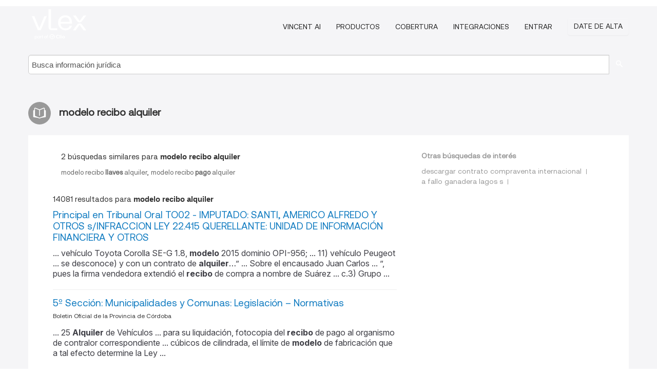

--- FILE ---
content_type: text/html; charset=utf-8
request_url: https://ar.vlex.com/tags/modelo-recibo-alquiler-173841
body_size: 10894
content:
<!DOCTYPE html>
<html lang="ES">
    <head>
        
        <link rel="preload" href="/stylesheets/font/vLex.woff" as="font" type="font/woff" crossorigin>
        
        <!-- Google Tag Manager -->
        <script>(function(w,d,s,l,i){w[l]=w[l]||[];w[l].push({'gtm.start':
        new Date().getTime(),event:'gtm.js'});var f=d.getElementsByTagName(s)[0],
        j=d.createElement(s),dl=l!='dataLayer'?'&l='+l:'';j.defer=true;j.src=
        'https://www.googletagmanager.com/gtm.js?id='+i+dl;f.parentNode.insertBefore(j,f);
        })(window,document,'script','dataLayer','GTM-PJMJX5');</script>
        <!-- End Google Tag Manager -->
        
        <link rel="icon" media="(prefers-color-scheme: light)" href="/facade-img/favicon-light.svg?t=1763021373405" />
        <link rel="icon" media="(prefers-color-scheme: dark)" href="/facade-img/favicon-dark.svg?t=1763021373405" />
        <!--[if lte IE 9]>
                <script src="/js/polyfill.js?t=1763021373405"></script>
        <![endif]-->
        <script>
            // Object.assign polyfill for IE11
            if (typeof Object.assign != 'function') {
                // Must be writable: true, enumerable: false, configurable: true
                Object.defineProperty(Object, "assign", {
                    value: function assign(target, varArgs) { // .length of function is 2
                        'use strict';
                        if (target == null) { // TypeError if undefined or null
                            throw new TypeError('Cannot convert undefined or null to object');
                        }

                        var to = Object(target);
                
                        for (var index = 1; index < arguments.length; index++) {
                            var nextSource = arguments[index];
                    
                            if (nextSource != null) { // Skip over if undefined or null
                                for (var nextKey in nextSource) {
                                    // Avoid bugs when hasOwnProperty is shadowed
                                    if (Object.prototype.hasOwnProperty.call(nextSource, nextKey)) {
                                        to[nextKey] = nextSource[nextKey];
                                    }
                                }
                            }
                        }
                        return to;
                    },
                    writable: true,
                    configurable: true
                });
            }
        </script>

        <meta http-equiv="Content-Type" content="text/html; charset=UTF-8">
        <meta charset="utf-8">


        
        <meta property="og:site_name" content="vLex"/>
                <meta property="og:url" content="https://ar.vlex.com/tags/modelo-recibo-alquiler-173841"/>
        
        <meta property="og:type" content="article"/>
        
            <meta property="og:title" content="modelo recibo alquiler"/>
        
            <meta property="og:image" content="http://ar.vlex.com/facade-img/meta-og.png" />
        
        
            <meta name="twitter:image" content="http://ar.vlex.com/facade-img/meta-og.png" />

        <meta content="Law" name="classification">



        <title>modelo recibo alquiler
        </title>

        <meta name="viewport" content="width=device-width, initial-scale=1.0">
            <meta name="description" content="Principal en Tribunal Oral TO02 - IMPUTADO: SANTI, AMERICO ALFREDO Y OTROS s/INFRACCION LEY 22.415 QUERELLANTE: UNIDAD DE INFORMACI - Id. vLex: VLEX-173841">
            <meta content="es" http-equiv="content-language">


            <meta name="robots" content="index,follow" />
            <meta name="googlebot" content="index,follow" />
        <meta name="title" content="modelo recibo alquiler - vLex" />
                <link rel="canonical" href="https://ar.vlex.com/tags/modelo-recibo-alquiler-173841"/>

            <link rel="next" href="http://ar.vlex.com/tags/modelo-recibo-alquiler-173841/page/2" />
        

        <script async src="https://www.googletagmanager.com/gtag/js?id=GA_MEASUREMENT_ID"></script>
        <script>
            window.dataLayer = window.dataLayer || [];
            function gtag() { dataLayer.push(arguments); }
            gtag('js', new Date());
        
            // Provide the IDs of the GA4 properties you want to track.
                gtag('config', 'G-SC31NQTY4N', { cookieDomain: 'none', name: 'AR'});
        
        
                
        
        
            var sendNoBounceEvent = function(time) {
            setTimeout(function() {
                gtag('event', 'Over ' + time + ' seconds', {
                'event_category': 'NoBounce'
                });
            }, time * 1000);
            };
        
            sendNoBounceEvent(30);
            sendNoBounceEvent(60);
            sendNoBounceEvent(120);
            sendNoBounceEvent(180);
        
            function gaAll() {
                var args = arguments;
                gtag('get', 'conversion_linker', function(result) {
                    var trackers = result.creationData;
                    for (var i = 0; i < trackers.length; i++) {
                    var cloned_args = Array.prototype.slice.call(args, 0);
                    cloned_args[0] = trackers[i].name + "." + args[0];
                    gtag.apply(this, cloned_args);
                    }
                });
            }
        </script>
        	<link href="/stylesheets/facade-min.css?t=1763021373405" rel="stylesheet">
        

        <!--[if lt IE 9]>
            <script src="/js/html5.js?t=1763021373405"></script>
            <script src="/js/ie8.js?t=1763021373405"></script>
            <link href="/stylesheets/ie8css/css.css?t=1763021373405" rel="stylesheet">
            <link href="/stylesheets/ie8css/vlex.css?t=1763021373405" rel="stylesheet">
        <![endif]-->

        <!--[if lte IE 9]>
            <script src="/js/placeholder_ie.js?t=1763021373405"></script>
        <![endif]-->

        <!-- ClickTale Top part -->
        <script type="text/javascript">
            var WRInitTime=(new Date()).getTime();
        </script>
        <!-- ClickTale end of Top part -->
        
    </head>

    <body class="page page-index   "  data-webapp-path='#/AR/search-more/jurisdiction:AR/modelo+recibo+alquiler/seo-tags'  data-country="AR" >

        <!-- Google Tag Manager (noscript) -->
        <noscript><iframe src="https://www.googletagmanager.com/ns.html?id=GTM-PJMJX5"
        height="0" width="0" style="display:none;visibility:hidden"></iframe></noscript>
        <!-- End Google Tag Manager (noscript) -->

        <div class="hide
            
            
            
            "
            id="page_attr" 
             data-webapp-path='#/AR/search-more/jurisdiction:AR/modelo+recibo+alquiler/seo-tags' 
             data-country="AR"
             
            data-locale='es'>
        </div>


            <div id="navigation" class="wrapper ">
              <div class="navbar  navbar-static-top">
                <!--Header & Branding region-->
                <div class="header">
                  <div class="header-inner container">
                    <div class="row-fluid header-nav-container">
                      <div class="span3 to-home">
                        <a href="/">
                          <!--branding/logo-->
                          <span class="brand-logo" title="Home" style="display: flex; align-items: center; margin-bottom: 5px;">
                            <img src="/facade-img/vLex-logo.svg?t=1763021373405" title="vLex Argentina" alt="vLex Argentina" />
                            
                          </span>
                        </a>
                      </div>
                      <div class="span9 form-holder">
                        <div>
                          <div class="menu-toggle" onclick="$('.nav-menu').toggleClass('nav-menu--open', 500); $(this).toggleClass('open');">
                            <div class="hamburger"></div>
                          </div>
                          <ul class="nav-menu">
                              <li><a href="//latam.vlex.com/vincent-ai" rel="nofollow">VINCENT AI</a></li>
                           
            
                              <li><a href="//latam.vlex.com/plans" rel="nofollow">Productos</a></li>
                            
                              <li><a href="//ar.vlex.com" rel="nofollow">Cobertura</a></li>
            
                           
                              <li><a href="//latam.vlex.com/integrations" rel="nofollow">Integraciones</a></li>
                           
                            <li><a href="https://login.vlex.com?next_webapp_url=#/AR/search-more/jurisdiction:AR/modelo+recibo+alquiler/seo-tags" rel="nofollow">Entrar</a></li>
                          
                            <li>
                              <a href="/freetrial/signup/AR?webapp_path=#/AR/search-more/jurisdiction:AR/modelo+recibo+alquiler/seo-tags" class="btn signup" rel="nofollow">
                                Date de alta
                              </a>
                            </li>
                          </ul>
                          
            
                        </div>
                      </div>
                    </div>
                  </div>
                </div>
                <div class="head-container-searchbar">
                  <div class="form-inline search-form">
                    <form onsubmit="return validate_search(this);" method="get" action="/search" enctype="multipart/form-data" class="onsubmit-search">
                      <input class='placeholder search-input-subheader' type="text" name="q" id="searchinfo" placeholder="Busca información jurídica" required />
                      <button type="submit" class="btn btn-header search-button-subheader"><i class="icon-Buscador"></i></button>
                    </form>
                  </div>
                </div>
              </div>
            </div>
		<vlex-design-system>
        <div id="content" class="seoArea">
    <div class="container extended block-net">
        <div class="container">
            
                    <h1 class="title-icon small"><i class="icon-libro-2"></i><strong>modelo recibo alquiler</strong></h1>

            <div class="row">
                <div id="search_results" class="span8">
                
                    <div id="main-content" class="abovebox bg_white clearfix left-content-area">
                            <div class="abovebox matched-search bg_white clearfix left-content-area related_tags">
                                <p class="header-caption">2 búsquedas similares para <strong>modelo recibo alquiler</strong></p>
                                <a href="https://ar.vlex.com/tags/modelo-recibo-llaves-alquiler-173849" title="modelo recibo llaves alquiler"><strong></strong>modelo<strong> </strong>recibo<strong> llaves </strong>alquiler<strong></strong></a>, <a href="https://ar.vlex.com/tags/modelo-recibo-pago-alquiler-3995014" title="modelo recibo pago alquiler"><strong></strong>modelo<strong> </strong>recibo<strong> pago </strong>alquiler<strong></strong></a>
                            </div>

                        <div class="row-fluid">
                                <div class="span12">
                                    <div class="header clearfix">
                                        <p class="header-caption">14081 resultados para <strong>modelo recibo alquiler</strong></p>
                                    </div>
                                </div>
                        </div>

                        <ul class="search-results">
                                <li class="row-fluid">
    <span class="span12">


        </img> <a href="https://ar.vlex.com/vid/principal-tribunal-oral-to02-945612260" title="Principal en Tribunal Oral TO02 - IMPUTADO: SANTI, AMERICO ALFREDO Y OTROS s/INFRACCION LEY 22.415 QUERELLANTE: UNIDAD DE INFORMACIÓN FINANCIERA Y OTROS" >Principal en Tribunal Oral TO02 - IMPUTADO: SANTI, AMERICO ALFREDO Y OTROS s/INFRACCION LEY 22.415 QUERELLANTE: UNIDAD DE INFORMACIÓN FINANCIERA Y OTROS</a>






                <div class="search_snippet">
                    <div> ... vehículo Toyota Corolla SE-G 1.8, <strong class="highlighted">modelo</strong> 2015 dominio OPI-956; ... 11) vehículo Peugeot ... se desconoce) y con un contrato de <strong class="highlighted">alquiler</strong>…” ... Sobre el encausado Juan Carlos ... ”, pues la firma vendedora extendió el <strong class="highlighted">recibo</strong> de compra a nombre de Suárez ... c.3) Grupo ... </div>
                </div>
    

    </span>
</li>
                                <li class="row-fluid">
    <span class="span12">


        </img> <a href="https://ar.vlex.com/vid/5-seccion-municipalidades-comunas-699193613" title="5º Sección: Municipalidades y Comunas: Legislación – Normativas" >5º Sección: Municipalidades y Comunas: Legislación – Normativas</a>





            <ul class="breadcrumb">
                    <li><a href="https://ar.vlex.com/source/boletin-oficial-provincia-cordoba-2139" title="Boletin Oficial de la Provincia de Córdoba">Boletin Oficial de la Provincia de Córdoba </a></li>
            </ul>

                <div class="search_snippet">
                    <div> ... 25 <strong class="highlighted">Alquiler</strong> de Vehículos ... para su liquidación, fotocopia del <strong class="highlighted">recibo</strong> de pago al organismo de contralor correspondiente ... cúbicos de cilindrada, el límite de <strong class="highlighted">modelo</strong> de fabricación que a tal efecto determine la Ley ... </div>
                </div>
    

    </span>
</li>
                                <li class="row-fluid">
    <span class="span12">


        </img> <a href="https://ar.vlex.com/vid/5-seccion-municipalidades-comunas-699967609" title="5º Sección: Municipalidades y Comunas: Legislación – Normativas" >5º Sección: Municipalidades y Comunas: Legislación – Normativas</a>





            <ul class="breadcrumb">
                    <li><a href="https://ar.vlex.com/source/boletin-oficial-provincia-cordoba-2139" title="Boletin Oficial de la Provincia de Córdoba">Boletin Oficial de la Provincia de Córdoba </a></li>
            </ul>

                <div class="search_snippet">
                    <div> ... locales comerciales, o departamentos en <strong class="highlighted">alquiler</strong>. A los nes de acogerse al presente ... - sentar original y fotocopia del ultimo <strong class="highlighted">recibo</strong> de haberes, momento desde el cual empezara a ... $ 700.00 Art.30º.- Los desles de <strong class="highlighted">modelo</strong> en clubes, instituciones o casas de co- mercio ... </div>
                </div>
    

    </span>
</li>
                                <li class="row-fluid">
    <span class="span12">


        </img> <a href="https://ar.vlex.com/vid/legajo-n-86-querellante-923851923" title="Legajo Nº 86 - QUERELLANTE: AFIP Y OTRO IMPUTADO: BAEZ, LAZARO ANTONIO Y OTROS s/LEGAJO DE CASACION" >Legajo Nº 86 - QUERELLANTE: AFIP Y OTRO IMPUTADO: BAEZ, LAZARO ANTONIO Y OTROS s/LEGAJO DE CASACION</a>






                <div class="search_snippet">
                    <div> ... sin sustento que el emprendimiento de <strong class="highlighted">alquiler</strong> de autos de lujo era una empresa “pantalla” ... ó que en el caso del automóvil Audi <strong class="highlighted">modelo</strong> R8, Leonardo Fariña sólo entregó al ... ón? La plata se cuenta, te doy un <strong class="highlighted">recibo</strong>, ... me quedo la plata… Si la plata se cuenta y ... </div>
                </div>
    

    </span>
</li>
                                <li class="row-fluid">
    <span class="span12">


        </img> <a href="https://ar.vlex.com/vid/5-seccion-municipalidades-comunas-685699233" title="5º Sección: Municipalidades y Comunas: Legislación – Normativas" >5º Sección: Municipalidades y Comunas: Legislación – Normativas</a>





            <ul class="breadcrumb">
                    <li><a href="https://ar.vlex.com/source/boletin-oficial-provincia-cordoba-2139" title="Boletin Oficial de la Provincia de Córdoba">Boletin Oficial de la Provincia de Córdoba </a></li>
            </ul>

                <div class="search_snippet">
                    <div> ... ón de un camión marca Mercedez Benz <strong class="highlighted">modelo</strong> Atengo 1720 por un v alor de Pesos Un Mi- llón ... el día 02 de Mayo de 20 17 con <strong class="highlighted">Recibo</strong> Nº 000 162096-750 de la Caja Municipalidad de ... depósito de garantía abonado por el <strong class="highlighted">alquiler</strong> del Salón del CIC, el día 18 de May o de 2017 ... </div>
                </div>
    

    </span>
</li>
                                <li class="row-fluid">
    <span class="span12">


        </img> <a href="https://ar.vlex.com/vid/2-seccion-judiciales-699191705" title="2º Sección: Judiciales" >2º Sección: Judiciales</a>





            <ul class="breadcrumb">
                    <li><a href="https://ar.vlex.com/source/boletin-oficial-provincia-cordoba-2139" title="Boletin Oficial de la Provincia de Córdoba">Boletin Oficial de la Provincia de Córdoba </a></li>
            </ul>

                <div class="search_snippet">
                    <div> ... marca CHEVROLET Classic 4 puertas, <strong class="highlighted">modelo</strong> 4p LT pack 1 .4 N, Año 2013 Dom. MRL383; Ex T ... la suma de $ 6.000 en concepto de <strong class="highlighted">alquiler</strong> mensual, sin exhibir documentación al- ... 4 ... , el precio convenido y exhiba el último <strong class="highlighted">recibo</strong> , de conformidad a lo dispuesto por el art. 519 ... </div>
                </div>
    

    </span>
</li>
                                <li class="row-fluid">
    <span class="span12">


        </img> <a href="https://ar.vlex.com/vid/principal-tribunal-oral-to01-741341201" title="Principal en Tribunal Oral TO01 - IMPUTADO: BOUDOU, AMADO Y OTROS s/ABUSO DE AUTORIDAD Y VIOL. DEB.FUNC.PUBL.(ART.248), NEGOCIACIONES INCOMPATIBLES (ART.265) y MALVERSACION DE CAUDALES PUBLICOS (ART.260) QUERELLANTE: OFICINA ANTICORRUPCIÓN DEL MINISTERIO DE JUSTICIA Y DERECHOS HUMANOS Y OTRO" >Principal en Tribunal Oral TO01 - IMPUTADO: BOUDOU, AMADO Y OTROS s/ABUSO DE AUTORIDAD Y VIOL. DEB.FUNC.PUBL.(ART.248), NEGOCIACIONES INCOMPATIBLES (ART.265) y MALVERSACION DE CAUDALES PUBLICOS (ART.260) QUERELLANTE: OFICINA ANTICORRUPCIÓN DEL MINISTERIO DE JUSTICIA Y DERECHOS HUMANOS Y OTRO</a>






                <div class="search_snippet">
                    <div> ... Yo no pagaba el <strong class="highlighted">alquiler</strong>, yo lo que hacía es pagar las expensas y pagaba ... pletarse un específico formulario <strong class="highlighted">modelo</strong>, a modo de de- ... claración jurada, en el cual ... de “The Old Fund S.A.”; copia del <strong class="highlighted">recibo</strong> n° ... 368000027 de la firma “London Supply” ... </div>
                </div>
    

    </span>
</li>
                                <li class="row-fluid">
    <span class="span12">


        </img> <a href="https://ar.vlex.com/vid/judiciales-655407217" title="Judiciales" >Judiciales</a>





            <ul class="breadcrumb">
                    <li><a href="https://ar.vlex.com/source/boletin-oficial-provincia-cordoba-2139" title="Boletin Oficial de la Provincia de Córdoba">Boletin Oficial de la Provincia de Córdoba </a></li>
            </ul>

                <div class="search_snippet">
                    <div> ... - tente en : una retropala marca :T ortone <strong class="highlighted">Modelo</strong>: TPR 325 y otr a retro pala Marca: Maxion ... ar el boleto o pasaje o en su defecto un <strong class="highlighted">recibo</strong> por el pago efectuado, e xpedido por el vendedor ... Por Movilidad: T odo gasto efectuado por <strong class="highlighted">alquiler</strong>" de cualquier medio de transporte, de servicios p\xC3" ... </div>
                </div>
    

    </span>
</li>
                                <li class="row-fluid">
    <span class="span12">


        </img> <a href="https://ar.vlex.com/vid/2-seccion-judiciales-699219069" title="2º Sección: Judiciales" >2º Sección: Judiciales</a>





            <ul class="breadcrumb">
                    <li><a href="https://ar.vlex.com/source/boletin-oficial-provincia-cordoba-2139" title="Boletin Oficial de la Provincia de Córdoba">Boletin Oficial de la Provincia de Córdoba </a></li>
            </ul>

                <div class="search_snippet">
                    <div> ... Cordani <strong class="highlighted">Modelo</strong> S.3E, Año 1998 CON- DICIONES DE VENT A: sin ... la suma de $ 6.000 en concepto de <strong class="highlighted">alquiler</strong> mensual, sin exhibir documentación al- guna ... , el precio convenido y exhiba el último <strong class="highlighted">recibo</strong> , de conformidad a lo dispuesto por el art. 519 ... </div>
                </div>
    

    </span>
</li>
                                <li class="row-fluid">
    <span class="span12">


        </img> <a href="https://ar.vlex.com/vid/5-seccion-municipalidades-comunas-694568513" title="5º Sección: Municipalidades y Comunas: Legislación – Normativas" >5º Sección: Municipalidades y Comunas: Legislación – Normativas</a>





            <ul class="breadcrumb">
                    <li><a href="https://ar.vlex.com/source/boletin-oficial-provincia-cordoba-2139" title="Boletin Oficial de la Provincia de Córdoba">Boletin Oficial de la Provincia de Córdoba </a></li>
            </ul>

                <div class="search_snippet">
                    <div> ... je el pliego particular, extendiéndose <strong class="highlighted">recibo</strong> en forma; •Lugar de presentación de la ... Será redactada conforme al <strong class="highlighted">modelo</strong> que proporcione la Municipalidad. 2- Garantía ... solicita la aprobación de contrato de <strong class="highlighted">alquiler</strong> de fotocopiadoras para diversas áreas ... </div>
                </div>
    

    </span>
</li>
                                <li class="row-fluid">
    <span class="span12">


        </img> <a href="https://ar.vlex.com/vid/5-seccion-municipalidades-comunas-699438257" title="5º Sección: Municipalidades y Comunas: Legislación – Normativas" >5º Sección: Municipalidades y Comunas: Legislación – Normativas</a>





            <ul class="breadcrumb">
                    <li><a href="https://ar.vlex.com/source/boletin-oficial-provincia-cordoba-2139" title="Boletin Oficial de la Provincia de Córdoba">Boletin Oficial de la Provincia de Córdoba </a></li>
            </ul>

                <div class="search_snippet">
                    <div> ... ja el pliego particular, extendiéndose <strong class="highlighted">recibo</strong>" en forma; • Lugardepresentaciónde\xEE\x80" ... Será redactado conforme al <strong class="highlighted">modelo</strong> que proporcione la Municipalidad; 2. Garantía ... 85901 <strong class="highlighted">Alquiler</strong> de vajillas par a lunch, mobiliarios y elementos ... </div>
                </div>
    

    </span>
</li>
                                <li class="row-fluid">
    <span class="span12">


        </img> <a href="https://ar.vlex.com/vid/legajo-n-26-imputado-817406805" title="Legajo Nº 26 - IMPUTADO: NÚÑEZ CARMONA, JOSE MARÍA Y OTROS s/LEGAJO DE CASACION" >Legajo Nº 26 - IMPUTADO: NÚÑEZ CARMONA, JOSE MARÍA Y OTROS s/LEGAJO DE CASACION</a>






                <div class="search_snippet">
                    <div> ... investigados referido al trámite del <strong class="highlighted">alquiler</strong> de la planta de Ciccone por la empresa Boldt, ... conclusiones, la defensa sostuvo que el <strong class="highlighted">modelo</strong> de imputación que resultaba aplicable al caso, ... analizado en este acápite no será de <strong class="highlighted">recibo</strong> ... b) Agravio respecto del rechazo del planteo ... </div>
                </div>
    

    </span>
</li>
                                <li class="row-fluid">
    <span class="span12">


        </img> <a href="https://ar.vlex.com/vid/legajo-n-55-querellante-938325683" title="Legajo Nº 55 - QUERELLANTE: UNIDAD DE INFORMACIÓN FINANCIERA  Y OTROS IMPUTADO: RODRIGO, EDUARDO DANIEL Y OTROS s/LEGAJO DE CASACION" >Legajo Nº 55 - QUERELLANTE: UNIDAD DE INFORMACIÓN FINANCIERA  Y OTROS IMPUTADO: RODRIGO, EDUARDO DANIEL Y OTROS s/LEGAJO DE CASACION</a>






                <div class="search_snippet">
                    <div> ... de la firma para informarse acerca del <strong class="highlighted">alquiler</strong> de una caja de seguridad y de utilizar las ... camioneta en Centro Motor, me dieron un <strong class="highlighted">recibo</strong> en CBI y con ese <strong class="highlighted">recibo</strong> retiré la camioneta” ... Todo ello, conforme el <strong class="highlighted">modelo</strong> de enjuiciamiento aún vigente para el caso y a ... </div>
                </div>
    

    </span>
</li>
                                <li class="row-fluid">
    <span class="span12">


        </img> <a href="https://ar.vlex.com/vid/3-seccion-sociedades--870826404" title="3º Sección: Sociedades – Personas Jurídicas – Asambleas y Otras" >3º Sección: Sociedades – Personas Jurídicas – Asambleas y Otras</a>





            <ul class="breadcrumb">
                    <li><a href="https://ar.vlex.com/source/boletin-oficial-provincia-cordoba-2139" title="Boletin Oficial de la Provincia de Córdoba">Boletin Oficial de la Provincia de Córdoba </a></li>
            </ul>

                <div class="search_snippet">
                    <div> ... b) EL comprobante de <strong class="highlighted">recibo</strong> de pago de cuota societaria abonada en efectivo ... de marras, adoptando como propio el <strong class="highlighted">modelo</strong> pre aprobado por la Dirección de Inspección de ... aeronaves en compr a, venta, permuta, <strong class="highlighted">alquiler</strong> (leasing) operativo y/o  - nanciero, dry y/o ... </div>
                </div>
    

    </span>
</li>
                                <li class="row-fluid">
    <span class="span12">


        </img> <a href="https://ar.vlex.com/vid/legajo-n-74-querellante-699444765" title="Legajo Nº 74 - QUERELLANTE: UNIDAD DE INFORMACIÓN FINANCIERA Y OTROS IMPUTADO: RODRIGO, EDUARDO DANIEL Y OTROS s/LEGAJO DE APELACION" >Legajo Nº 74 - QUERELLANTE: UNIDAD DE INFORMACIÓN FINANCIERA Y OTROS IMPUTADO: RODRIGO, EDUARDO DANIEL Y OTROS s/LEGAJO DE APELACION</a>






                <div class="search_snippet">
                    <div> ... acerca de la posibilidad de contratar el <strong class="highlighted">alquiler</strong> de una caja de seguridad y de utilizar las ... contrato, abrían una cuenta y le daban un <strong class="highlighted">recibo</strong>. Luego de ello, el cliente podía empezar a ... contratos de asistencia financiera cuyo <strong class="highlighted">modelo</strong> era proporcionado por CBI, eran firmados por ... </div>
                </div>
    

    </span>
</li>
                                <li class="row-fluid">
    <span class="span12">


        </img> <a href="https://ar.vlex.com/vid/mendez-carlos-esteban-c-679459365" title="MENDEZ CARLOS ESTEBAN Y OTRO c/ ADCA S.A. s/ORDINARIO" >MENDEZ CARLOS ESTEBAN Y OTRO c/ ADCA S.A. s/ORDINARIO</a>






                <div class="search_snippet">
                    <div> ... <strong class="highlighted">alquiler</strong> del local de la calle Hipólito Yrigoyen 976 de ... No acompañó el <strong class="highlighted">recibo</strong> con que debió contar en su tiempo, ni tampoco ... anteriores proyectos de unificación y el <strong class="highlighted">modelo</strong> de UNIDROIT (Alterini, J., Código Civil y ... </div>
                </div>
    

    </span>
</li>
                                <li class="row-fluid">
    <span class="span12">


        </img> <a href="https://ar.vlex.com/vid/3-seccion-sociedades--863750447" title="3º Sección: Sociedades – Personas Jurídicas – Asambleas y Otras" >3º Sección: Sociedades – Personas Jurídicas – Asambleas y Otras</a>





            <ul class="breadcrumb">
                    <li><a href="https://ar.vlex.com/source/boletin-oficial-provincia-cordoba-2139" title="Boletin Oficial de la Provincia de Córdoba">Boletin Oficial de la Provincia de Córdoba </a></li>
            </ul>

                <div class="search_snippet">
                    <div> ... ; 7) V enta del automotor Marca Renault, <strong class="highlighted">Modelo</strong> 12, Dominio: RSP969. 3 días - Nº 304190 - $ ... , sirviendo el presente contrato de formal <strong class="highlighted">recibo</strong> y carta de pago. CUAR TA: Que con motivo del ... : la sociedad tiene por objeto: (I) <strong class="highlighted">Alquiler</strong> de co - sas muebles y útiles, vajillas y ... </div>
                </div>
    

    </span>
</li>
                                <li class="row-fluid">
    <span class="span12">


        </img> <a href="https://ar.vlex.com/vid/principal-tribunal-oral-to01-700119745" title="Principal en Tribunal Oral TO01 - IMPUTADO: AGUERRIDO, JONATHAN ANDRES Y OTROS s/HOMICIDIO SIMPLE QUERELLANTE: VIZGARRA, ELIANA AILEN" >Principal en Tribunal Oral TO01 - IMPUTADO: AGUERRIDO, JONATHAN ANDRES Y OTROS s/HOMICIDIO SIMPLE QUERELLANTE: VIZGARRA, ELIANA AILEN</a>






                <div class="search_snippet">
                    <div> ... –y un camión- marca Mercedes Benz, <strong class="highlighted">modelo</strong> 1114, dominio BDU-774, tripulado por Víctor Hugo ... tenía un trabajo estable, que cobraba por <strong class="highlighted">recibo</strong>, que hacía los aportes y que en verano trabajaba ... declararon el conductor del vehículo de <strong class="highlighted">alquiler</strong> marca Corsa, Luis Antonio Guardo (fs.1181) y el ... </div>
                </div>
    

    </span>
</li>
                                <li class="row-fluid">
    <span class="span12">


        </img> <a href="https://ar.vlex.com/vid/concesiones-licitaciones-servicios-publicos-581961926" title="Concesiones, Licitaciones, Servicios Públicos y Contrataciones en general" >Concesiones, Licitaciones, Servicios Públicos y Contrataciones en general</a>





            <ul class="breadcrumb">
                    <li><a href="https://ar.vlex.com/source/boletin-oficial-provincia-cordoba-2139" title="Boletin Oficial de la Provincia de Córdoba">Boletin Oficial de la Provincia de Córdoba </a></li>
            </ul>

                <div class="search_snippet">
                    <div> ... por correo, mediante carta certificada con <strong class="highlighted">recibo</strong> de retorno, fundadamente y dentro del plazo de ... y Propietario del Vehículo marca FORD, <strong class="highlighted">modelo</strong> F600 DIESEL, año 1965, dominio WCU 919, como ... a COMPULSA ABREVIADA N° 32/2015 para el <strong class="highlighted">ALQUILER</strong> DE SALONES Y PROVISIÓN DE SERVICIO DE CATERING P ... </div>
                </div>
    

    </span>
</li>
                                <li class="row-fluid">
    <span class="span12">


        </img> <a href="https://ar.vlex.com/vid/concesiones-licitaciones-servicios-publicos-581796990" title="Concesiones, Licitaciones, Servicios Públicos y Contrataciones en general" >Concesiones, Licitaciones, Servicios Públicos y Contrataciones en general</a>





            <ul class="breadcrumb">
                    <li><a href="https://ar.vlex.com/source/boletin-oficial-provincia-cordoba-2139" title="Boletin Oficial de la Provincia de Córdoba">Boletin Oficial de la Provincia de Córdoba </a></li>
            </ul>

                <div class="search_snippet">
                    <div> ... por correo, mediante carta certificada con <strong class="highlighted">recibo</strong> de retorno, fundadamente y dentro del plazo de ... y Propietario del Vehículo marca FORD, <strong class="highlighted">modelo</strong> F600 DIESEL, año 1965, dominio WCU 919, como ... a COMPULSA ABREVIADA N° 32/2015 para el <strong class="highlighted">ALQUILER</strong> DE SALONES Y PROVISIÓN DE SERVICIO DE CATERING P ... </div>
                </div>
    

    </span>
</li>
                                <li class="row-fluid">
    <span class="span12">


        </img> <a href="https://ar.vlex.com/vid/3-seccion-sociedades--863572280" title="3º Sección: Sociedades – Personas Jurídicas – Asambleas y Otras" >3º Sección: Sociedades – Personas Jurídicas – Asambleas y Otras</a>





            <ul class="breadcrumb">
                    <li><a href="https://ar.vlex.com/source/boletin-oficial-provincia-cordoba-2139" title="Boletin Oficial de la Provincia de Córdoba">Boletin Oficial de la Provincia de Córdoba </a></li>
            </ul>

                <div class="search_snippet">
                    <div> ... ; 7) V enta del automotor Marca Renault, <strong class="highlighted">Modelo</strong> 12, Dominio: RSP969. 3 días - Nº 304190 - $ ... Compra, v enta, <strong class="highlighted">alquiler</strong>, dis - tribución, fabricación, importación, ... a este acto, sirviendo como formal <strong class="highlighted">recibo</strong> y carta de pago en forma la sola rma del ... </div>
                </div>
    

    </span>
</li>
                                <li class="row-fluid">
    <span class="span12">


        </img> <a href="https://ar.vlex.com/vid/concesiones-licitaciones-servicios-publicos-581728542" title="Concesiones, Licitaciones, Servicios Públicos y Contrataciones en general" >Concesiones, Licitaciones, Servicios Públicos y Contrataciones en general</a>





            <ul class="breadcrumb">
                    <li><a href="https://ar.vlex.com/source/boletin-oficial-provincia-cordoba-2139" title="Boletin Oficial de la Provincia de Córdoba">Boletin Oficial de la Provincia de Córdoba </a></li>
            </ul>

                <div class="search_snippet">
                    <div> ... del Conductor del vehículo marca FORD, <strong class="highlighted">modelo</strong> Cargo 1831, año 2006, dominio FVG 467, como ... por correo, mediante carta certificada con <strong class="highlighted">recibo</strong> de retorno, fundadamente y dentro del plazo de ... DIRECCIÓN REGIONAL RÍO CUARTO OBJETO: <strong class="highlighted">Alquiler</strong> local Distrito Villa Maria dependiente de la ... </div>
                </div>
    

    </span>
</li>
                                <li class="row-fluid">
    <span class="span12">


        </img> <a href="https://ar.vlex.com/vid/sociedades-personas-juridicas-asambleas-589198738" title="Sociedades - Personas Jurídicas - Asambleas y otras" >Sociedades - Personas Jurídicas - Asambleas y otras</a>





            <ul class="breadcrumb">
                    <li><a href="https://ar.vlex.com/source/boletin-oficial-provincia-cordoba-2139" title="Boletin Oficial de la Provincia de Córdoba">Boletin Oficial de la Provincia de Córdoba </a></li>
            </ul>

                <div class="search_snippet">
                    <div> ... 230122870801.c) Rodado: Marca Peugeot, <strong class="highlighted">Modelo</strong> 306 XRDT, 1998, radicado en el Registro del ... p) Último <strong class="highlighted">recibo</strong> o comprobante de pago de compromisos vigentes en ... por locación de inmuebles: contrato de <strong class="highlighted">alquiler</strong> vigente (debidamente timbrado). En caso de ... </div>
                </div>
    

    </span>
</li>
                                <li class="row-fluid">
    <span class="span12">


        </img> <a href="https://ar.vlex.com/vid/roson-alejandro-raul-c-938368781" title="ROSON, ALEJANDRO RAUL Y OTROS c/ ROJAS, JUAN PABLO Y OTROS s/DAÑOS Y PERJUICIOS" >ROSON, ALEJANDRO RAUL Y OTROS c/ ROJAS, JUAN PABLO Y OTROS s/DAÑOS Y PERJUICIOS</a>






                <div class="search_snippet">
                    <div> ... de gastos de traslado del vehículo, <strong class="highlighted">alquiler</strong> de garaje e impuestos asociados al vehículo y ... % del valor de plaza de uno de igual marca, <strong class="highlighted">modelo</strong> y características del asegurado. Para ello, ... 164), también se adjuntó ... el <strong class="highlighted">recibo</strong> por el <strong class="highlighted">alquiler</strong> de la vivienda y el garaje de ... </div>
                </div>
    

    </span>
</li>
                                <li class="row-fluid">
    <span class="span12">


        </img> <a href="https://ar.vlex.com/vid/legajo-n-17-denunciado-928717601" title="Legajo Nº 17 -  DENUNCIADO: COTO, ALFREDO Y OTROS s/LEGAJO DE APELACION" >Legajo Nº 17 -  DENUNCIADO: COTO, ALFREDO Y OTROS s/LEGAJO DE APELACION</a>






                <div class="search_snippet">
                    <div> ... en la sede comercial en vehículos de <strong class="highlighted">alquiler</strong>, dada la falta de disponibilidad de movilidad en ... ametralladora automática marca IMI, <strong class="highlighted">Modelo</strong> UZI calibre 9mm Parabellum serie n° 920504 se ... ón a los 499 cartuchos ingresados mediante <strong class="highlighted">recibo</strong> del 19/06/2015 de la ‘División Armas y ... </div>
                </div>
    

    </span>
</li>

                        </ul>
                            <div id="paginator" class="pagination">
        <ul>
                <li class="active"><a href="https://ar.vlex.com/tags/modelo-recibo-alquiler-173841">1</a></li>
                <li ><a href="https://ar.vlex.com/tags/modelo-recibo-alquiler-173841/page/2">2</a></li>
                <li ><a href="https://ar.vlex.com/tags/modelo-recibo-alquiler-173841/page/3">3</a></li>
                <li ><a href="https://ar.vlex.com/tags/modelo-recibo-alquiler-173841/page/4">4</a></li>
                <li ><a href="https://ar.vlex.com/tags/modelo-recibo-alquiler-173841/page/5">5</a></li>
                <li ><a href="https://ar.vlex.com/tags/modelo-recibo-alquiler-173841/page/6">6</a></li>
                <li ><a href="https://ar.vlex.com/tags/modelo-recibo-alquiler-173841/page/7">7</a></li>
                <li ><a href="https://ar.vlex.com/tags/modelo-recibo-alquiler-173841/page/8">8</a></li>
                <li ><a href="https://ar.vlex.com/tags/modelo-recibo-alquiler-173841/page/9">9</a></li>
                <li ><a href="https://ar.vlex.com/tags/modelo-recibo-alquiler-173841/page/10">10</a></li>
                <li ><a href="https://ar.vlex.com/tags/modelo-recibo-alquiler-173841/page/2">&raquo;</a></li>
        </ul>
    </div>

                    </div>
                </div>
                

                <div>
                    
                    <div class="span4 sidebar hidden-phone">
                               
                    
                    
                    
                    
                    
                    
                    
                    
                            
                    
                        <div class="banners text-center">
                        </div>
                    </div>                </div>

                <div class="bottom_ad">
                </div>
                <div class="related-links bg_white">
                    <p class="ta5-grey">Otras búsquedas de interés</p>
                    <ul class="inline">
                            <li><a href='https://ar.vlex.com/tags/descargar-contrato-compraventa-internacional-163471' title='descargar contrato compraventa internacional'>descargar contrato compraventa internacional</a></li>
                            <li><a href='https://ar.vlex.com/tags/a-fallo-ganadera-lagos-s-2684398' title='a fallo ganadera lagos s'>a fallo ganadera lagos s</a></li>
                            <li><a href='https://vlex.com.mx/tags/formato-secretaria-finanzas-administracion-estado-puebla-424684' title='formato secretaria finanzas administración estado puebla'>formato secretaria finanzas administración estado puebla</a></li>
                            <li><a href='https://vlex.com.mx/tags/medio-natural-delegacion-cuauhtemoc-438553' title='medio natural delegacion cuauhtemoc'>medio natural delegacion cuauhtemoc</a></li>
                            <li><a href='https://vlexvenezuela.com/tags/estatuto-diputado-526822' title='estatuto diputado'>estatuto diputado</a></li>
                            <li><a href='https://vlexvenezuela.com/tags/litisconsorcio-activo-y-pasivo-1055798' title='litisconsorcio activo y pasivo'>litisconsorcio activo y pasivo</a></li>
                            <li><a href='https://vlexvenezuela.com/tags/habitat-higiene-2918232' title='habitat higiene'>habitat higiene</a></li>
                    </ul>
                </div>

            </div>
        </div>
    </div>
</div>

<script>
    var pageOptions = { 
      'pubId': 'pub-0637076604165705',
      'query': "modelo recibo alquiler",
      'channel': '1562987147',
      'hl': 'es',
      'domainLinkAboveDescription': true,
      'location': false,
      'plusOnes': false,
      'sellerRatings': false
    };

    var adblock1 = { 
      'container': 'ad_blk_1',
      'width': '700px',
      'lines': 2,
      'fontFamily': 'tahoma',
      'fontSizeTitle': 16,
      'colorTitleLink': '#127CC1',
      'colorText': '#999',
      'colorDomainLink': '#127CC1',
      'noTitleUnderline': true,
      'longerHeadlines': true,
      'detailedAttribution': false,
      'siteLinks': false
    };

    _googCsa('ads', pageOptions, adblock1);
</script>
		</vlex-design-system>
        
        <script type="text/javascript">
            
            function isFlashEnabled() {
                var hasFlash = false;
                try {
                    var fo = new ActiveXObject('ShockwaveFlash.ShockwaveFlash');
                    if(fo) hasFlash = true;
                }
                catch(e) {
                    if(navigator.mimeTypes ["application/x-shockwave-flash"] != undefined) hasFlash = true;
                    }
                return hasFlash;
            }


        </script>

        <script>
            // ConsoleDummy polyfill - so console stataments do not crash IE
            // https://github.com/andyet/ConsoleDummy.js/blob/master/ConsoleDummy.js
            (function(e){function t(){}for(var n="assert,count,debug,dir,dirxml,error,exception,group,groupCollapsed,groupEnd,info,log,markTimeline,profile,profileEnd,time,timeEnd,trace,warn".split(","),r;r=n.pop();){e[r]=e[r]||t}})(window.console=window.console||{})
        </script>

        <script src="https://code.jquery.com/jquery-3.5.1.min.js" integrity="sha384-ZvpUoO/+PpLXR1lu4jmpXWu80pZlYUAfxl5NsBMWOEPSjUn/6Z/hRTt8+pR6L4N2" crossorigin="anonymous"></script>
        
        	<link rel="preload" href="/js/facade-min.js?t=1763021373405" as="script">
        	<!-- fallback for IE (does not support preload) -->
        	<script src="/js/facade-min.js?t=1763021373405"></script>

        <script>
            //Reduce font for too long titles
            if ($("h1").text().length > 150) {
                $("h1").css({"font-size": "19px", 'line-height': '1.3em'})
            }

        </script>

            <footer id="footer" class="container extended">
              <div class="container">
                <div class="row-fluid topfooter">
                  <div class="span2">
                      <img src="/facade-img/vLex-logo.svg?t=1763021373405" title="vLex" alt="vLex" />
                  </div>
                  <div class="span5">
                      <div class="block">
                      </div>
                  </div>
                  <div class="span5">
                    <div class="block row-fluid">
                      <div class="span7 tel">
                            <p><i class="icon-Movil"></i>+1 (305) 890 29 82</p>
                      </div>
                          <div class="social-media pull-right hidden-phone">
                              <a aria-label="twitter" href="https://twitter.com/vlex_latam" target="_blank"><i class="icon-twitter"></i></a>
            
                              <a aria-label="facebook" href="https://www.facebook.com/pages/VLex-latam/167990943225772" target="_blank"><i class="icon-facebook"></i></a>
            
            
            
                          </div>
                    </div>
                  </div>
                </div>
                  <div class="footer-menu clearfix row-fluid hidden-phone">
                      <ul class="span3">
                            <li><a href="" aria-label="Legislación" title="Legislación">Legislación</a></li>
                            <li><a href="https://ar.vlex.com/libraries/926" aria-label="Proyectos Normativos" title="Proyectos Normativos">Proyectos Normativos</a></li>
                            <li><a href="https://ar.vlex.com/libraries/976" aria-label="Videos" title="Videos">Videos</a></li>
                      </ul>
                      <ul class="span3">
                            <li><a href="https://ar.vlex.com/libraries/jurisprudencia-argentina-26" aria-label="Jurisprudencia" title="Jurisprudencia">Jurisprudencia</a></li>
                            <li><a href="https://ar.vlex.com/libraries/convenios-colectivos-432" aria-label="Convenios Colectivos" title="Convenios Colectivos">Convenios Colectivos</a></li>
                            <li><a href="https://ar.vlex.com/tags" aria-label="Tags" title="Tags">Tags</a></li>
                      </ul>
                      <ul class="span3">
                            <li><a href="https://ar.vlex.com/libraries/doctrina-juridica-argentina-36" aria-label="Libros y Revistas" title="Libros y Revistas">Libros y Revistas</a></li>
                            <li><a href="https://ar.vlex.com/libraries/911" aria-label="Normativa" title="Normativa">Normativa</a></li>
                            <li><a href="https://ar.vlex.com/all_sources" aria-label="Índice de fuentes" title="Índice de fuentes">Índice de fuentes</a></li>
                      </ul>
                      <ul class="span3">
                            <li><a href="https://ar.vlex.com/libraries/contratos-161" aria-label="Contratos" title="Contratos">Contratos</a></li>
                            <li><a href="" aria-label="Boletines Oficiales" title="Boletines Oficiales">Boletines Oficiales</a></li>
                      </ul>
                        <div class="subfooter">
                          <ul class="inline" style="
                              width: 90%;
                              padding-top: 18px;
                              font-weight: bold;
                          ">
                              <li><a href="http://promos.vlex.com/vlexmobile" target="_blank">Descubre vLex Mobile</a></li>
                          </ul>
                        </div>
                  </div>
            
                <div class="subfooter">
                    <ul class="inline">
                        <li><a rel="nofollow" href="https://latam.vlex.com/terms-of-service/" title="Condiciones de uso">Condiciones de uso</a></li>
                    </ul>
                    <p  class="inline pull-right">©2026 vLex.com Todos los derechos reservados</p>
                </div>
              </div>
            </footer>
            


        <!--Scripts -->

        <!--[if lte IE 9]>
            <script>placeholder_ie($("input.placeholder"));</script>
        <![endif]-->

        

        <!--[if lt IE 9]>
        <script src="/stylesheets/ie8css/script.js?t=1763021373405"></script>
        <![endif]-->


        <script>    
            if ($("#pdf-container").length > 0) {
            if ($(".content-content").length > 0 && $("#pdf-container").width() > $(".content-content").width()) {
                var scale = $(".content-content").width() / $("#pdf-container").width()
                $("#pdf-container").css({transform: "scale(" + scale + ")", transformOrigin: "0 0"})

                // adjusting the height after scaling it
                $("#pdf-container").parent()
                    .css("height", $("#pdf-container")[0].getBoundingClientRect().height)
                    .css("margin-bottom", "2rem");
            }
            $(".inset-ad").remove();
            }
        </script>  

    </body>
</html>
